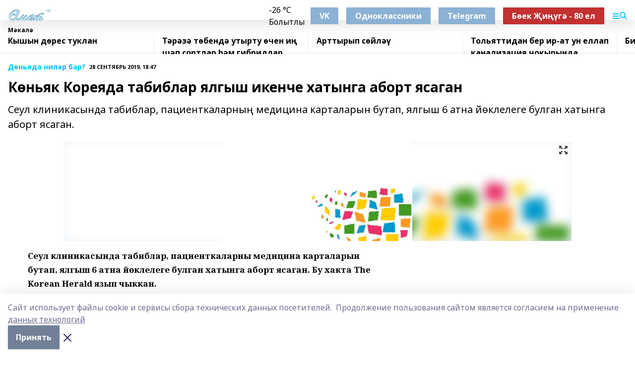

--- FILE ---
content_type: text/html; charset=utf-8
request_url: https://omet-rb.com/articles/d-nyada-nil-r-bar/2019-09-28/k-nyak-koreyada-tabiblar-yalgysh-ikenche-hatynga-abort-yasagan-388460
body_size: 25647
content:
<!doctype html>
<html data-n-head-ssr lang="ru" data-n-head="%7B%22lang%22:%7B%22ssr%22:%22ru%22%7D%7D">
  <head >
    <title>Көньяк Кореяда табиблар ялгыш икенче хатынга аборт ясаган</title><meta data-n-head="ssr" data-hid="google" name="google" content="notranslate"><meta data-n-head="ssr" data-hid="charset" charset="utf-8"><meta data-n-head="ssr" name="viewport" content="width=1300"><meta data-n-head="ssr" data-hid="og:url" property="og:url" content="https://omet-rb.com/articles/d-nyada-nil-r-bar/2019-09-28/k-nyak-koreyada-tabiblar-yalgysh-ikenche-hatynga-abort-yasagan-388460"><meta data-n-head="ssr" data-hid="og:type" property="og:type" content="article"><meta data-n-head="ssr" name="yandex-verification" content="40d80b2458b3d6a1"><meta data-n-head="ssr" name="zen-verification" content="nvlz8MaARdzvClfV7hyeq89d7icOaI9cVIXtRvHlZylnlqA4khjGOEzHtGwXbxwn"><meta data-n-head="ssr" name="google-site-verification" content="IUclkrdxsVbI-RxYq-NRewLRbbh-bQVwZnPr9U5kgFk"><meta data-n-head="ssr" data-hid="og:title" property="og:title" content="Көньяк Кореяда табиблар ялгыш икенче хатынга аборт ясаган"><meta data-n-head="ssr" data-hid="og:description" property="og:description" content="Сеул клиникасында табиблар, пациенткаларның медицина карталарын бутап, ялгыш 6 атна йөклелеге булган хатынга аборт ясаган."><meta data-n-head="ssr" data-hid="description" name="description" content="Сеул клиникасында табиблар, пациенткаларның медицина карталарын бутап, ялгыш 6 атна йөклелеге булган хатынга аборт ясаган."><meta data-n-head="ssr" data-hid="og:image" property="og:image" content="https://omet-rb.com/attachments/2c4692041980703517d84a60a6ed2af71bd043b6/store/crop/0/0/1024/537/1024/537/0/a14526b897e2919bf6bf8783ff7abf3e7d2ff611211fdc8b4c8a8d4fd9ff/placeholder.png"><link data-n-head="ssr" rel="icon" href="https://api.bashinform.ru/attachments/44f79b8616162910c4a5c286d1b9229dd6390595/store/b99242bf5653e1c3a654c3a088cdaa06ed62cdff8afda731d9ee2031ab27/Logo+Omet.PNG"><link data-n-head="ssr" rel="canonical" href="https://omet-rb.com/articles/d-nyada-nil-r-bar/2019-09-28/k-nyak-koreyada-tabiblar-yalgysh-ikenche-hatynga-abort-yasagan-388460"><link data-n-head="ssr" rel="preconnect" href="https://fonts.googleapis.com"><link data-n-head="ssr" rel="stylesheet" href="/fonts/noto-sans/index.css"><link data-n-head="ssr" rel="stylesheet" href="https://fonts.googleapis.com/css2?family=Noto+Serif:wght@400;700&amp;display=swap"><link data-n-head="ssr" rel="stylesheet" href="https://fonts.googleapis.com/css2?family=Inter:wght@400;600;700;900&amp;display=swap"><link data-n-head="ssr" rel="stylesheet" href="https://fonts.googleapis.com/css2?family=Montserrat:wght@400;700&amp;display=swap"><link data-n-head="ssr" rel="stylesheet" href="https://fonts.googleapis.com/css2?family=Pacifico&amp;display=swap"><style data-n-head="ssr">:root { --active-color: #00BFFF; }</style><script data-n-head="ssr" src="https://yastatic.net/pcode/adfox/loader.js" crossorigin="anonymous"></script><script data-n-head="ssr" src="https://vk.com/js/api/openapi.js" async></script><script data-n-head="ssr" src="https://widget.sparrow.ru/js/embed.js" async></script><script data-n-head="ssr" src="//web.webpushs.com/js/push/9e128cd90c2a23d0bcceb6bd840aafa9_1.js" async></script><script data-n-head="ssr" src="https://yandex.ru/ads/system/header-bidding.js" async></script><script data-n-head="ssr" src="https://ads.digitalcaramel.com/js/bashinform.ru.js" type="text/javascript"></script><script data-n-head="ssr">window.yaContextCb = window.yaContextCb || []</script><script data-n-head="ssr" src="https://yandex.ru/ads/system/context.js" async></script><script data-n-head="ssr" type="application/ld+json">{
            "@context": "https://schema.org",
            "@type": "NewsArticle",
            "mainEntityOfPage": {
              "@type": "WebPage",
              "@id": "https://omet-rb.com/articles/d-nyada-nil-r-bar/2019-09-28/k-nyak-koreyada-tabiblar-yalgysh-ikenche-hatynga-abort-yasagan-388460"
            },
            "headline" : "Көньяк Кореяда табиблар ялгыш икенче хатынга аборт ясаган",
            "image": [
              "https://omet-rb.com/attachments/2c4692041980703517d84a60a6ed2af71bd043b6/store/crop/0/0/1024/537/1024/537/0/a14526b897e2919bf6bf8783ff7abf3e7d2ff611211fdc8b4c8a8d4fd9ff/placeholder.png"
            ],
            "datePublished": "2019-09-28T18:47:46.000+05:00",
            "author": [],
            "publisher": {
              "@type": "Organization",
              "name": "Өмет",
              "logo": {
                "@type": "ImageObject",
                "url": "https://api.bashinform.ru/attachments/874b77958af15b923fce13e83cfcd64589dc0bf6/store/04ea070f06d7f06bdc9564beb8b09ff379f185e6bebab77bf28677610568/%D0%B1%D0%B5%D0%B7+%D1%84%D0%BE%D0%BD%D0%B0+%D0%BB%D0%BE%D0%B3%D0%BE%D1%82%D0%B8%D0%BF+%D0%BE%D0%BC%D0%B5%D1%82.png"
              }
            },
            "description": "Сеул клиникасында табиблар, пациенткаларның медицина карталарын бутап, ялгыш 6 атна йөклелеге булган хатынга аборт ясаган."
          }</script><link rel="preload" href="/_nuxt/274f3bb.js" as="script"><link rel="preload" href="/_nuxt/622ad3e.js" as="script"><link rel="preload" href="/_nuxt/ee7430d.js" as="script"><link rel="preload" href="/_nuxt/bbaf3f9.js" as="script"><link rel="preload" href="/_nuxt/b3945eb.js" as="script"><link rel="preload" href="/_nuxt/1f4701a.js" as="script"><link rel="preload" href="/_nuxt/bb7a823.js" as="script"><link rel="preload" href="/_nuxt/61cd1ad.js" as="script"><link rel="preload" href="/_nuxt/3795d03.js" as="script"><link rel="preload" href="/_nuxt/9842943.js" as="script"><style data-vue-ssr-id="02097838:0 0211d3d2:0 7e56e4e3:0 78c231fa:0 2b202313:0 3ba5510c:0 7deb7420:0 7501b878:0 67a80222:0 01f9c408:0 f11faff8:0 01b9542b:0 74a8f3db:0 fd82e6f0:0 69552a97:0 2bc4b7f8:0 77d4baa4:0 6f94af7f:0 0a7c8cf7:0 67baf181:0 a473ccf0:0 3eb3f9ae:0 0684d134:0 7eba589d:0 44e53ad8:0 d15e8f64:0">.fade-enter,.fade-leave-to{opacity:0}.fade-enter-active,.fade-leave-active{transition:opacity .2s ease}.fade-up-enter-active,.fade-up-leave-active{transition:all .35s}.fade-up-enter,.fade-up-leave-to{opacity:0;transform:translateY(-20px)}.rubric-date{display:flex;align-items:flex-end;margin-bottom:1rem}.cm-rubric{font-weight:700;font-size:14px;margin-right:.5rem;color:var(--active-color)}.cm-date{font-size:11px;text-transform:uppercase;font-weight:700}.cm-story{font-weight:700;font-size:14px;margin-left:.5rem;margin-right:.5rem;color:var(--active-color)}.serif-text{font-family:Noto Serif,serif;line-height:1.65;font-size:17px}.bg-img{background-size:cover;background-position:50%;height:0;position:relative;background-color:#e2e2e2;padding-bottom:56%;>img{position:absolute;left:0;top:0;width:100%;height:100%;-o-object-fit:cover;object-fit:cover;-o-object-position:center;object-position:center}}.btn{--text-opacity:1;color:#fff;color:rgba(255,255,255,var(--text-opacity));text-align:center;padding-top:1.5rem;padding-bottom:1.5rem;font-weight:700;cursor:pointer;margin-top:2rem;border-radius:8px;font-size:20px;background:var(--active-color)}.checkbox{border-radius:.5rem;border-width:1px;margin-right:1.25rem;cursor:pointer;border-color:#e9e9eb;width:32px;height:32px}.checkbox.__active{background:var(--active-color) 50% no-repeat url([data-uri]);border-color:var(--active-color)}.h1{margin-top:1rem;margin-bottom:1.5rem;font-weight:700;line-height:1.07;font-size:32px}.all-matters{text-align:center;cursor:pointer;padding-top:1.5rem;padding-bottom:1.5rem;font-weight:700;margin-bottom:2rem;border-radius:8px;background:#f5f5f5;font-size:20px}.all-matters.__small{padding-top:.75rem;padding-bottom:.75rem;margin-top:1.5rem;font-size:14px;border-radius:4px}[data-desktop]{.rubric-date{margin-bottom:1.25rem}.h1{font-size:46px;margin-top:1.5rem;margin-bottom:1.5rem}section.cols{display:grid;margin-left:58px;grid-gap:16px;grid-template-columns:816px 42px 300px}section.list-cols{display:grid;grid-gap:40px;grid-template-columns:1fr 300px}.matter-grid{display:flex;flex-wrap:wrap;margin-right:-16px}.top-sticky{position:-webkit-sticky;position:sticky;top:48px}.top-sticky.local{top:56px}.top-sticky.ig{top:86px}.top-sticky-matter{position:-webkit-sticky;position:sticky;z-index:1;top:102px}.top-sticky-matter.local{top:110px}.top-sticky-matter.ig{top:140px}}.search-form{display:flex;border-bottom-width:1px;--border-opacity:1;border-color:#fff;border-color:rgba(255,255,255,var(--border-opacity));padding-bottom:.75rem;justify-content:space-between;align-items:center;--text-opacity:1;color:#fff;color:rgba(255,255,255,var(--text-opacity));.reset{cursor:pointer;opacity:.5;display:block}input{background-color:transparent;border-style:none;--text-opacity:1;color:#fff;color:rgba(255,255,255,var(--text-opacity));outline:2px solid transparent;outline-offset:2px;width:66.666667%;font-size:20px}input::-moz-placeholder{color:hsla(0,0%,100%,.18824)}input:-ms-input-placeholder{color:hsla(0,0%,100%,.18824)}input::placeholder{color:hsla(0,0%,100%,.18824)}}[data-desktop] .search-form{width:820px;button{border-radius:.25rem;font-weight:700;padding:.5rem 1.5rem;cursor:pointer;--text-opacity:1;color:#fff;color:rgba(255,255,255,var(--text-opacity));font-size:22px;background:var(--active-color)}input{font-size:28px}.reset{margin-right:2rem;margin-left:auto}}html.locked{overflow:hidden}html{body{letter-spacing:-.03em;font-family:Noto Sans,sans-serif;line-height:1.19;font-size:14px}ol,ul{margin-left:2rem;margin-bottom:1rem;li{margin-bottom:.5rem}}ol{list-style-type:decimal}ul{list-style-type:disc}a{cursor:pointer;color:inherit}iframe,img,object,video{max-width:100%}}.container{padding-left:16px;padding-right:16px}[data-desktop]{min-width:1250px;.container{margin-left:auto;margin-right:auto;padding-left:0;padding-right:0;width:1250px}}
/*! normalize.css v8.0.1 | MIT License | github.com/necolas/normalize.css */html{line-height:1.15;-webkit-text-size-adjust:100%}body{margin:0}main{display:block}h1{font-size:2em;margin:.67em 0}hr{box-sizing:content-box;height:0;overflow:visible}pre{font-family:monospace,monospace;font-size:1em}a{background-color:transparent}abbr[title]{border-bottom:none;text-decoration:underline;-webkit-text-decoration:underline dotted;text-decoration:underline dotted}b,strong{font-weight:bolder}code,kbd,samp{font-family:monospace,monospace;font-size:1em}small{font-size:80%}sub,sup{font-size:75%;line-height:0;position:relative;vertical-align:baseline}sub{bottom:-.25em}sup{top:-.5em}img{border-style:none}button,input,optgroup,select,textarea{font-family:inherit;font-size:100%;line-height:1.15;margin:0}button,input{overflow:visible}button,select{text-transform:none}[type=button],[type=reset],[type=submit],button{-webkit-appearance:button}[type=button]::-moz-focus-inner,[type=reset]::-moz-focus-inner,[type=submit]::-moz-focus-inner,button::-moz-focus-inner{border-style:none;padding:0}[type=button]:-moz-focusring,[type=reset]:-moz-focusring,[type=submit]:-moz-focusring,button:-moz-focusring{outline:1px dotted ButtonText}fieldset{padding:.35em .75em .625em}legend{box-sizing:border-box;color:inherit;display:table;max-width:100%;padding:0;white-space:normal}progress{vertical-align:baseline}textarea{overflow:auto}[type=checkbox],[type=radio]{box-sizing:border-box;padding:0}[type=number]::-webkit-inner-spin-button,[type=number]::-webkit-outer-spin-button{height:auto}[type=search]{-webkit-appearance:textfield;outline-offset:-2px}[type=search]::-webkit-search-decoration{-webkit-appearance:none}::-webkit-file-upload-button{-webkit-appearance:button;font:inherit}details{display:block}summary{display:list-item}[hidden],template{display:none}blockquote,dd,dl,figure,h1,h2,h3,h4,h5,h6,hr,p,pre{margin:0}button{background-color:transparent;background-image:none}button:focus{outline:1px dotted;outline:5px auto -webkit-focus-ring-color}fieldset,ol,ul{margin:0;padding:0}ol,ul{list-style:none}html{font-family:Noto Sans,sans-serif;line-height:1.5}*,:after,:before{box-sizing:border-box;border:0 solid #e2e8f0}hr{border-top-width:1px}img{border-style:solid}textarea{resize:vertical}input::-moz-placeholder,textarea::-moz-placeholder{color:#a0aec0}input:-ms-input-placeholder,textarea:-ms-input-placeholder{color:#a0aec0}input::placeholder,textarea::placeholder{color:#a0aec0}[role=button],button{cursor:pointer}table{border-collapse:collapse}h1,h2,h3,h4,h5,h6{font-size:inherit;font-weight:inherit}a{color:inherit;text-decoration:inherit}button,input,optgroup,select,textarea{padding:0;line-height:inherit;color:inherit}code,kbd,pre,samp{font-family:Menlo,Monaco,Consolas,"Liberation Mono","Courier New",monospace}audio,canvas,embed,iframe,img,object,svg,video{display:block;vertical-align:middle}img,video{max-width:100%;height:auto}.appearance-none{-webkit-appearance:none;-moz-appearance:none;appearance:none}.bg-transparent{background-color:transparent}.bg-black{--bg-opacity:1;background-color:#000;background-color:rgba(0,0,0,var(--bg-opacity))}.bg-white{--bg-opacity:1;background-color:#fff;background-color:rgba(255,255,255,var(--bg-opacity))}.bg-gray-200{--bg-opacity:1;background-color:#edf2f7;background-color:rgba(237,242,247,var(--bg-opacity))}.bg-center{background-position:50%}.bg-top{background-position:top}.bg-no-repeat{background-repeat:no-repeat}.bg-cover{background-size:cover}.bg-contain{background-size:contain}.border-collapse{border-collapse:collapse}.border-black{--border-opacity:1;border-color:#000;border-color:rgba(0,0,0,var(--border-opacity))}.border-blue-400{--border-opacity:1;border-color:#63b3ed;border-color:rgba(99,179,237,var(--border-opacity))}.rounded{border-radius:.25rem}.rounded-lg{border-radius:.5rem}.rounded-full{border-radius:9999px}.border-none{border-style:none}.border-2{border-width:2px}.border-4{border-width:4px}.border{border-width:1px}.border-t-0{border-top-width:0}.border-t{border-top-width:1px}.border-b{border-bottom-width:1px}.cursor-pointer{cursor:pointer}.block{display:block}.inline-block{display:inline-block}.flex{display:flex}.table{display:table}.grid{display:grid}.hidden{display:none}.flex-col{flex-direction:column}.flex-wrap{flex-wrap:wrap}.flex-no-wrap{flex-wrap:nowrap}.items-center{align-items:center}.justify-center{justify-content:center}.justify-between{justify-content:space-between}.flex-grow-0{flex-grow:0}.flex-shrink-0{flex-shrink:0}.order-first{order:-9999}.order-last{order:9999}.font-sans{font-family:Noto Sans,sans-serif}.font-serif{font-family:Noto Serif,serif}.font-medium{font-weight:500}.font-semibold{font-weight:600}.font-bold{font-weight:700}.h-3{height:.75rem}.h-6{height:1.5rem}.h-12{height:3rem}.h-auto{height:auto}.h-full{height:100%}.text-xs{font-size:11px}.text-sm{font-size:12px}.text-base{font-size:14px}.text-lg{font-size:16px}.text-xl{font-size:18px}.text-2xl{font-size:21px}.text-3xl{font-size:30px}.text-4xl{font-size:46px}.leading-6{line-height:1.5rem}.leading-none{line-height:1}.leading-tight{line-height:1.07}.leading-snug{line-height:1.125}.m-0{margin:0}.my-0{margin-top:0;margin-bottom:0}.mx-0{margin-left:0;margin-right:0}.mx-1{margin-left:.25rem;margin-right:.25rem}.mx-2{margin-left:.5rem;margin-right:.5rem}.my-4{margin-top:1rem;margin-bottom:1rem}.mx-4{margin-left:1rem;margin-right:1rem}.my-5{margin-top:1.25rem;margin-bottom:1.25rem}.mx-5{margin-left:1.25rem;margin-right:1.25rem}.my-6{margin-top:1.5rem;margin-bottom:1.5rem}.my-8{margin-top:2rem;margin-bottom:2rem}.mx-auto{margin-left:auto;margin-right:auto}.-mx-3{margin-left:-.75rem;margin-right:-.75rem}.-my-4{margin-top:-1rem;margin-bottom:-1rem}.mt-0{margin-top:0}.mr-0{margin-right:0}.mb-0{margin-bottom:0}.ml-0{margin-left:0}.mt-1{margin-top:.25rem}.mr-1{margin-right:.25rem}.mb-1{margin-bottom:.25rem}.ml-1{margin-left:.25rem}.mt-2{margin-top:.5rem}.mr-2{margin-right:.5rem}.mb-2{margin-bottom:.5rem}.ml-2{margin-left:.5rem}.mt-3{margin-top:.75rem}.mr-3{margin-right:.75rem}.mb-3{margin-bottom:.75rem}.mt-4{margin-top:1rem}.mr-4{margin-right:1rem}.mb-4{margin-bottom:1rem}.ml-4{margin-left:1rem}.mt-5{margin-top:1.25rem}.mr-5{margin-right:1.25rem}.mb-5{margin-bottom:1.25rem}.mt-6{margin-top:1.5rem}.mr-6{margin-right:1.5rem}.mb-6{margin-bottom:1.5rem}.mt-8{margin-top:2rem}.mr-8{margin-right:2rem}.mb-8{margin-bottom:2rem}.ml-8{margin-left:2rem}.mt-10{margin-top:2.5rem}.ml-10{margin-left:2.5rem}.mt-12{margin-top:3rem}.mb-12{margin-bottom:3rem}.mt-16{margin-top:4rem}.mb-16{margin-bottom:4rem}.mr-20{margin-right:5rem}.mr-auto{margin-right:auto}.ml-auto{margin-left:auto}.mt-px{margin-top:1px}.-mt-2{margin-top:-.5rem}.max-w-none{max-width:none}.max-w-full{max-width:100%}.object-contain{-o-object-fit:contain;object-fit:contain}.object-cover{-o-object-fit:cover;object-fit:cover}.object-center{-o-object-position:center;object-position:center}.opacity-0{opacity:0}.opacity-50{opacity:.5}.outline-none{outline:2px solid transparent;outline-offset:2px}.overflow-auto{overflow:auto}.overflow-hidden{overflow:hidden}.overflow-visible{overflow:visible}.p-0{padding:0}.p-2{padding:.5rem}.p-3{padding:.75rem}.p-4{padding:1rem}.p-8{padding:2rem}.px-0{padding-left:0;padding-right:0}.py-1{padding-top:.25rem;padding-bottom:.25rem}.px-1{padding-left:.25rem;padding-right:.25rem}.py-2{padding-top:.5rem;padding-bottom:.5rem}.px-2{padding-left:.5rem;padding-right:.5rem}.py-3{padding-top:.75rem;padding-bottom:.75rem}.px-3{padding-left:.75rem;padding-right:.75rem}.py-4{padding-top:1rem;padding-bottom:1rem}.px-4{padding-left:1rem;padding-right:1rem}.px-5{padding-left:1.25rem;padding-right:1.25rem}.px-6{padding-left:1.5rem;padding-right:1.5rem}.py-8{padding-top:2rem;padding-bottom:2rem}.py-10{padding-top:2.5rem;padding-bottom:2.5rem}.pt-0{padding-top:0}.pr-0{padding-right:0}.pb-0{padding-bottom:0}.pt-1{padding-top:.25rem}.pt-2{padding-top:.5rem}.pb-2{padding-bottom:.5rem}.pl-2{padding-left:.5rem}.pt-3{padding-top:.75rem}.pb-3{padding-bottom:.75rem}.pt-4{padding-top:1rem}.pr-4{padding-right:1rem}.pb-4{padding-bottom:1rem}.pl-4{padding-left:1rem}.pt-5{padding-top:1.25rem}.pr-5{padding-right:1.25rem}.pb-5{padding-bottom:1.25rem}.pl-5{padding-left:1.25rem}.pt-6{padding-top:1.5rem}.pb-6{padding-bottom:1.5rem}.pl-6{padding-left:1.5rem}.pt-8{padding-top:2rem}.pb-8{padding-bottom:2rem}.pr-10{padding-right:2.5rem}.pb-12{padding-bottom:3rem}.pl-12{padding-left:3rem}.pb-16{padding-bottom:4rem}.pointer-events-none{pointer-events:none}.fixed{position:fixed}.absolute{position:absolute}.relative{position:relative}.sticky{position:-webkit-sticky;position:sticky}.top-0{top:0}.right-0{right:0}.bottom-0{bottom:0}.left-0{left:0}.left-auto{left:auto}.shadow{box-shadow:0 1px 3px 0 rgba(0,0,0,.1),0 1px 2px 0 rgba(0,0,0,.06)}.shadow-none{box-shadow:none}.text-center{text-align:center}.text-right{text-align:right}.text-transparent{color:transparent}.text-black{--text-opacity:1;color:#000;color:rgba(0,0,0,var(--text-opacity))}.text-white{--text-opacity:1;color:#fff;color:rgba(255,255,255,var(--text-opacity))}.text-gray-600{--text-opacity:1;color:#718096;color:rgba(113,128,150,var(--text-opacity))}.text-gray-700{--text-opacity:1;color:#4a5568;color:rgba(74,85,104,var(--text-opacity))}.uppercase{text-transform:uppercase}.underline{text-decoration:underline}.tracking-tight{letter-spacing:-.05em}.select-none{-webkit-user-select:none;-moz-user-select:none;-ms-user-select:none;user-select:none}.select-all{-webkit-user-select:all;-moz-user-select:all;-ms-user-select:all;user-select:all}.visible{visibility:visible}.invisible{visibility:hidden}.whitespace-no-wrap{white-space:nowrap}.w-3{width:.75rem}.w-auto{width:auto}.w-1\/3{width:33.333333%}.w-full{width:100%}.z-20{z-index:20}.z-50{z-index:50}.gap-1{grid-gap:.25rem;gap:.25rem}.gap-2{grid-gap:.5rem;gap:.5rem}.gap-3{grid-gap:.75rem;gap:.75rem}.gap-4{grid-gap:1rem;gap:1rem}.gap-5{grid-gap:1.25rem;gap:1.25rem}.gap-6{grid-gap:1.5rem;gap:1.5rem}.gap-8{grid-gap:2rem;gap:2rem}.gap-10{grid-gap:2.5rem;gap:2.5rem}.grid-cols-1{grid-template-columns:repeat(1,minmax(0,1fr))}.grid-cols-2{grid-template-columns:repeat(2,minmax(0,1fr))}.grid-cols-3{grid-template-columns:repeat(3,minmax(0,1fr))}.grid-cols-4{grid-template-columns:repeat(4,minmax(0,1fr))}.grid-cols-5{grid-template-columns:repeat(5,minmax(0,1fr))}.transform{--transform-translate-x:0;--transform-translate-y:0;--transform-rotate:0;--transform-skew-x:0;--transform-skew-y:0;--transform-scale-x:1;--transform-scale-y:1;transform:translateX(var(--transform-translate-x)) translateY(var(--transform-translate-y)) rotate(var(--transform-rotate)) skewX(var(--transform-skew-x)) skewY(var(--transform-skew-y)) scaleX(var(--transform-scale-x)) scaleY(var(--transform-scale-y))}.transition-all{transition-property:all}.transition{transition-property:background-color,border-color,color,fill,stroke,opacity,box-shadow,transform}@-webkit-keyframes spin{to{transform:rotate(1turn)}}@keyframes spin{to{transform:rotate(1turn)}}@-webkit-keyframes ping{75%,to{transform:scale(2);opacity:0}}@keyframes ping{75%,to{transform:scale(2);opacity:0}}@-webkit-keyframes pulse{50%{opacity:.5}}@keyframes pulse{50%{opacity:.5}}@-webkit-keyframes bounce{0%,to{transform:translateY(-25%);-webkit-animation-timing-function:cubic-bezier(.8,0,1,1);animation-timing-function:cubic-bezier(.8,0,1,1)}50%{transform:none;-webkit-animation-timing-function:cubic-bezier(0,0,.2,1);animation-timing-function:cubic-bezier(0,0,.2,1)}}@keyframes bounce{0%,to{transform:translateY(-25%);-webkit-animation-timing-function:cubic-bezier(.8,0,1,1);animation-timing-function:cubic-bezier(.8,0,1,1)}50%{transform:none;-webkit-animation-timing-function:cubic-bezier(0,0,.2,1);animation-timing-function:cubic-bezier(0,0,.2,1)}}
.nuxt-progress{position:fixed;top:0;left:0;right:0;height:2px;width:0;opacity:1;transition:width .1s,opacity .4s;background-color:var(--active-color);z-index:999999}.nuxt-progress.nuxt-progress-notransition{transition:none}.nuxt-progress-failed{background-color:red}
.page_1iNBq{position:relative;min-height:65vh}[data-desktop]{.topBanner_Im5IM{margin-left:auto;margin-right:auto;width:1256px}}
.bnr_2VvRX{margin-left:auto;margin-right:auto;width:300px}.bnr_2VvRX:not(:empty){margin-bottom:1rem}.bnrContainer_1ho9N.mb-0 .bnr_2VvRX{margin-bottom:0}[data-desktop]{.bnr_2VvRX{width:auto;margin-left:0;margin-right:0}}
.topline-container[data-v-7682f57c]{position:-webkit-sticky;position:sticky;top:0;z-index:10}.bottom-menu[data-v-7682f57c]{--bg-opacity:1;background-color:#fff;background-color:rgba(255,255,255,var(--bg-opacity));height:45px;box-shadow:0 15px 20px rgba(0,0,0,.08)}.bottom-menu.__dark[data-v-7682f57c]{--bg-opacity:1;background-color:#000;background-color:rgba(0,0,0,var(--bg-opacity));.bottom-menu-link{--text-opacity:1;color:#fff;color:rgba(255,255,255,var(--text-opacity))}.bottom-menu-link:hover{color:var(--active-color)}}.bottom-menu-links[data-v-7682f57c]{display:flex;overflow:auto;grid-gap:1rem;gap:1rem;padding-top:1rem;padding-bottom:1rem;scrollbar-width:none}.bottom-menu-links[data-v-7682f57c]::-webkit-scrollbar{display:none}.bottom-menu-link[data-v-7682f57c]{white-space:nowrap;font-weight:700}.bottom-menu-link[data-v-7682f57c]:hover{color:var(--active-color)}
.topline_KUXuM{--bg-opacity:1;background-color:#fff;background-color:rgba(255,255,255,var(--bg-opacity));padding-top:.5rem;padding-bottom:.5rem;position:relative;box-shadow:0 15px 20px rgba(0,0,0,.08);height:40px;z-index:1}.topline_KUXuM.__dark_3HDH5{--bg-opacity:1;background-color:#000;background-color:rgba(0,0,0,var(--bg-opacity))}[data-desktop]{.topline_KUXuM{height:50px}}
.container_3LUUG{display:flex;align-items:center;justify-content:space-between}.container_3LUUG.__dark_AMgBk{.logo_1geVj{--text-opacity:1;color:#fff;color:rgba(255,255,255,var(--text-opacity))}.menu-trigger_2_P72{--bg-opacity:1;background-color:#fff;background-color:rgba(255,255,255,var(--bg-opacity))}.lang_107ai,.topline-item_1BCyx{--text-opacity:1;color:#fff;color:rgba(255,255,255,var(--text-opacity))}.lang_107ai{background-image:url([data-uri])}}.lang_107ai{margin-left:auto;margin-right:1.25rem;padding-right:1rem;padding-left:.5rem;cursor:pointer;display:flex;align-items:center;font-weight:700;-webkit-appearance:none;-moz-appearance:none;appearance:none;outline:2px solid transparent;outline-offset:2px;text-transform:uppercase;background:no-repeat url([data-uri]) calc(100% - 3px) 50%}.logo-img_9ttWw{max-height:30px}.logo-text_Gwlnp{white-space:nowrap;font-family:Pacifico,serif;font-size:24px;line-height:.9;color:var(--active-color)}.menu-trigger_2_P72{cursor:pointer;width:30px;height:24px;background:var(--active-color);-webkit-mask:no-repeat url(/_nuxt/img/menu.cffb7c4.svg) center;mask:no-repeat url(/_nuxt/img/menu.cffb7c4.svg) center}.menu-trigger_2_P72.__cross_3NUSb{-webkit-mask-image:url([data-uri]);mask-image:url([data-uri])}.topline-item_1BCyx{font-weight:700;line-height:1;margin-right:16px}.topline-item_1BCyx,.topline-item_1BCyx.blue_1SDgs,.topline-item_1BCyx.red_1EmKm{--text-opacity:1;color:#fff;color:rgba(255,255,255,var(--text-opacity))}.topline-item_1BCyx.blue_1SDgs,.topline-item_1BCyx.red_1EmKm{padding:9px 18px;background:#8bb1d4}.topline-item_1BCyx.red_1EmKm{background:#c23030}.topline-item_1BCyx.default_3xuLv{font-size:12px;color:var(--active-color);max-width:100px}[data-desktop]{.logo-img_9ttWw{max-height:40px}.logo-text_Gwlnp{position:relative;top:-3px;font-size:36px}.slogan-desktop_2LraR{font-size:11px;margin-left:2.5rem;font-weight:700;text-transform:uppercase;color:#5e6a70}.lang_107ai{margin-left:0}}
.weather[data-v-f75b9a02]{display:flex;align-items:center;.icon{border-radius:9999px;margin-right:.5rem;background:var(--active-color) no-repeat 50%/11px;width:18px;height:18px}.clear{background-image:url(/_nuxt/img/clear.504a39c.svg)}.clouds{background-image:url(/_nuxt/img/clouds.35bb1b1.svg)}.few_clouds{background-image:url(/_nuxt/img/few_clouds.849e8ce.svg)}.rain{background-image:url(/_nuxt/img/rain.fa221cc.svg)}.snow{background-image:url(/_nuxt/img/snow.3971728.svg)}.thunderstorm_w_rain{background-image:url(/_nuxt/img/thunderstorm_w_rain.f4f5bf2.svg)}.thunderstorm{background-image:url(/_nuxt/img/thunderstorm.bbf00c1.svg)}.text{font-size:12px;font-weight:700;line-height:1;color:rgba(0,0,0,.9)}}.__dark.weather .text[data-v-f75b9a02]{--text-opacity:1;color:#fff;color:rgba(255,255,255,var(--text-opacity))}
.block_35WEi{position:-webkit-sticky;position:sticky;left:0;width:100%;padding-top:.75rem;padding-bottom:.75rem;--bg-opacity:1;background-color:#fff;background-color:rgba(255,255,255,var(--bg-opacity));--text-opacity:1;color:#000;color:rgba(0,0,0,var(--text-opacity));height:68px;z-index:8;border-bottom:1px solid rgba(0,0,0,.08235)}.block_35WEi.invisible_3bwn4{visibility:hidden}.block_35WEi.local_2u9p8,.block_35WEi.local_ext_2mSQw{top:40px}.block_35WEi.local_2u9p8.has_bottom_items_u0rcZ,.block_35WEi.local_ext_2mSQw.has_bottom_items_u0rcZ{top:85px}.block_35WEi.ig_3ld7e{top:50px}.block_35WEi.ig_3ld7e.has_bottom_items_u0rcZ{top:95px}.block_35WEi.bi_3BhQ1,.block_35WEi.bi_ext_1Yp6j{top:49px}.block_35WEi.bi_3BhQ1.has_bottom_items_u0rcZ,.block_35WEi.bi_ext_1Yp6j.has_bottom_items_u0rcZ{top:94px}.block_35WEi.red_wPGsU{background:#fdf3f3;.blockTitle_1BF2P{color:#d65a47}}.block_35WEi.blue_2AJX7{background:#e6ecf2;.blockTitle_1BF2P{color:#8bb1d4}}.block_35WEi{.loading_1RKbb{height:1.5rem;margin:0 auto}}.blockTitle_1BF2P{font-weight:700;font-size:12px;margin-bottom:.25rem;display:inline-block;overflow:hidden;max-height:1.2em;display:-webkit-box;-webkit-line-clamp:1;-webkit-box-orient:vertical;text-overflow:ellipsis}.items_2XU71{display:flex;overflow:auto;margin-left:-16px;margin-right:-16px;padding-left:16px;padding-right:16px}.items_2XU71::-webkit-scrollbar{display:none}.item_KFfAv{flex-shrink:0;flex-grow:0;padding-right:1rem;margin-right:1rem;font-weight:700;overflow:hidden;width:295px;max-height:2.4em;border-right:1px solid rgba(0,0,0,.08235);display:-webkit-box;-webkit-line-clamp:2;-webkit-box-orient:vertical;text-overflow:ellipsis}.item_KFfAv:hover{opacity:.75}[data-desktop]{.block_35WEi{height:54px}.block_35WEi.local_2u9p8,.block_35WEi.local_ext_2mSQw{top:50px}.block_35WEi.local_2u9p8.has_bottom_items_u0rcZ,.block_35WEi.local_ext_2mSQw.has_bottom_items_u0rcZ{top:95px}.block_35WEi.ig_3ld7e{top:80px}.block_35WEi.ig_3ld7e.has_bottom_items_u0rcZ{top:125px}.block_35WEi.bi_3BhQ1,.block_35WEi.bi_ext_1Yp6j{top:42px}.block_35WEi.bi_3BhQ1.has_bottom_items_u0rcZ,.block_35WEi.bi_ext_1Yp6j.has_bottom_items_u0rcZ{top:87px}.block_35WEi.image_3yONs{.prev_1cQoq{background-image:url([data-uri])}.next_827zB{background-image:url([data-uri])}}.wrapper_TrcU4{display:grid;grid-template-columns:240px calc(100% - 320px)}.next_827zB,.prev_1cQoq{position:absolute;cursor:pointer;width:24px;height:24px;top:4px;left:210px;background:url([data-uri])}.next_827zB{left:auto;right:15px;background:url([data-uri])}.blockTitle_1BF2P{font-size:18px;padding-right:2.5rem;margin-right:0;max-height:2.4em;-webkit-line-clamp:2}.items_2XU71{margin-left:0;padding-left:0;-ms-scroll-snap-type:x mandatory;scroll-snap-type:x mandatory;scroll-behavior:smooth;scrollbar-width:none}.item_KFfAv,.items_2XU71{margin-right:0;padding-right:0}.item_KFfAv{padding-left:1.25rem;scroll-snap-align:start;width:310px;border-left:1px solid rgba(0,0,0,.08235);border-right:none}}
@-webkit-keyframes rotate-data-v-8cdd8c10{0%{transform:rotate(0)}to{transform:rotate(1turn)}}@keyframes rotate-data-v-8cdd8c10{0%{transform:rotate(0)}to{transform:rotate(1turn)}}.component[data-v-8cdd8c10]{height:3rem;margin-top:1.5rem;margin-bottom:1.5rem;display:flex;justify-content:center;align-items:center;span{height:100%;width:4rem;background:no-repeat url(/_nuxt/img/loading.dd38236.svg) 50%/contain;-webkit-animation:rotate-data-v-8cdd8c10 .8s infinite;animation:rotate-data-v-8cdd8c10 .8s infinite}}
.promo_ZrQsB{text-align:center;display:block;--text-opacity:1;color:#fff;color:rgba(255,255,255,var(--text-opacity));font-weight:500;font-size:16px;line-height:1;position:relative;z-index:1;background:#d65a47;padding:6px 20px}[data-desktop]{.promo_ZrQsB{margin-left:auto;margin-right:auto;font-size:18px;padding:12px 40px}}
.feedTriggerMobile_1uP3h{text-align:center;width:100%;left:0;bottom:0;padding:1rem;color:#000;color:rgba(0,0,0,var(--text-opacity));background:#e7e7e7;filter:drop-shadow(0 -10px 30px rgba(0,0,0,.4))}.feedTriggerMobile_1uP3h,[data-desktop] .feedTriggerDesktop_eR1zC{position:fixed;font-weight:700;--text-opacity:1;z-index:8}[data-desktop] .feedTriggerDesktop_eR1zC{color:#fff;color:rgba(255,255,255,var(--text-opacity));cursor:pointer;padding:1rem 1rem 1rem 1.5rem;display:flex;align-items:center;justify-content:space-between;width:auto;font-size:28px;right:20px;bottom:20px;line-height:.85;background:var(--active-color);.new_36fkO{--bg-opacity:1;background-color:#fff;background-color:rgba(255,255,255,var(--bg-opacity));font-size:18px;padding:.25rem .5rem;margin-left:1rem;color:var(--active-color)}}
.noindex_1PbKm{display:block}.rubricDate_XPC5P{display:flex;margin-bottom:1rem;align-items:center;flex-wrap:wrap;grid-row-gap:.5rem;row-gap:.5rem}[data-desktop]{.rubricDate_XPC5P{margin-left:58px}.noindex_1PbKm,.pollContainer_25rgc{margin-left:40px}.noindex_1PbKm{width:700px}}
.h1_fQcc_{margin-top:0;margin-bottom:1rem;font-size:28px}.bigLead_37UJd{margin-bottom:1.25rem;font-size:20px}[data-desktop]{.h1_fQcc_{margin-bottom:1.25rem;margin-top:0;font-size:40px}.bigLead_37UJd{font-size:21px;margin-bottom:2rem}.smallLead_3mYo6{font-size:21px;font-weight:500}.leadImg_n0Xok{display:grid;grid-gap:2rem;gap:2rem;margin-bottom:2rem;grid-template-columns:repeat(2,minmax(0,1fr));margin-left:40px;width:700px}}
.partner[data-v-73e20f19]{margin-top:1rem;margin-bottom:1rem;color:rgba(0,0,0,.31373)}
.blurImgContainer_3_532{position:relative;overflow:hidden;--bg-opacity:1;background-color:#edf2f7;background-color:rgba(237,242,247,var(--bg-opacity));background-position:50%;background-repeat:no-repeat;display:flex;align-items:center;justify-content:center;aspect-ratio:16/9;background-image:url(/img/loading.svg)}.blurImgBlur_2fI8T{background-position:50%;background-size:cover;filter:blur(10px)}.blurImgBlur_2fI8T,.blurImgImg_ZaMSE{position:absolute;left:0;top:0;width:100%;height:100%}.blurImgImg_ZaMSE{-o-object-fit:contain;object-fit:contain;-o-object-position:center;object-position:center}.play_hPlPQ{background-size:contain;background-position:50%;background-repeat:no-repeat;position:relative;z-index:1;width:18%;min-width:30px;max-width:80px;aspect-ratio:1/1;background-image:url([data-uri])}[data-desktop]{.play_hPlPQ{min-width:35px}}
.fs-icon[data-v-2dcb0dcc]{position:absolute;cursor:pointer;right:0;top:0;transition-property:background-color,border-color,color,fill,stroke,opacity,box-shadow,transform;transition-duration:.3s;width:25px;height:25px;background:url(/_nuxt/img/fs.32f317e.svg) 0 100% no-repeat}
.photoText_slx0c{padding-top:.25rem;font-family:Noto Serif,serif;font-size:13px;a{color:var(--active-color)}}.author_1ZcJr{color:rgba(0,0,0,.50196);span{margin-right:.25rem}}[data-desktop]{.photoText_slx0c{padding-top:.75rem;font-size:12px;line-height:1}.author_1ZcJr{font-size:11px}}.photoText_slx0c.textWhite_m9vxt{--text-opacity:1;color:#fff;color:rgba(255,255,255,var(--text-opacity));.author_1ZcJr{--text-opacity:1;color:#fff;color:rgba(255,255,255,var(--text-opacity))}}
.block_1h4f8{margin-bottom:1.5rem}[data-desktop] .block_1h4f8{margin-bottom:2rem}
.paragraph[data-v-7a4bd814]{a{color:var(--active-color)}p{margin-bottom:1.5rem}ol,ul{margin-left:2rem;margin-bottom:1rem;li{margin-bottom:.5rem}}ol{list-style-type:decimal}ul{list-style-type:disc}.question{font-weight:700;font-size:21px;line-height:1.43}.answer:before,.question:before{content:"— "}h2,h3,h4{font-weight:700;margin-bottom:1.5rem;line-height:1.07;font-family:Noto Sans,sans-serif}h2{font-size:30px}h3{font-size:21px}h4{font-size:18px}blockquote{padding-top:1rem;padding-bottom:1rem;margin-bottom:1rem;font-weight:700;font-family:Noto Sans,sans-serif;border-top:6px solid var(--active-color);border-bottom:6px solid var(--active-color);font-size:19px;line-height:1.15}.table-wrapper{overflow:auto}table{border-collapse:collapse;margin-top:1rem;margin-bottom:1rem;min-width:100%;td{padding:.75rem .5rem;border-width:1px}p{margin:0}}}
.readus_3o8ag{margin-bottom:1.5rem;font-weight:700;font-size:16px}.subscribeButton_2yILe{font-weight:700;--text-opacity:1;color:#fff;color:rgba(255,255,255,var(--text-opacity));text-align:center;letter-spacing:-.05em;background:var(--active-color);padding:0 8px 3px;border-radius:11px;font-size:15px;width:140px}.rTitle_ae5sX{margin-bottom:1rem;font-family:Noto Sans,sans-serif;font-weight:700;color:#202022;font-size:20px;font-style:normal;line-height:normal}.items_1vOtx{display:flex;flex-wrap:wrap;grid-gap:.75rem;gap:.75rem;max-width:360px}.items_1vOtx.regional_OHiaP{.socialIcon_1xwkP{width:calc(33% - 10px)}.socialIcon_1xwkP:first-child,.socialIcon_1xwkP:nth-child(2){width:calc(50% - 10px)}}.socialIcon_1xwkP{margin-bottom:.5rem;background-size:contain;background-repeat:no-repeat;flex-shrink:0;width:calc(50% - 10px);background-position:0;height:30px}.vkIcon_1J2rG{background-image:url(/_nuxt/img/vk.07bf3d5.svg)}.vkShortIcon_1XRTC{background-image:url(/_nuxt/img/vk-short.1e19426.svg)}.tgIcon_3Y6iI{background-image:url(/_nuxt/img/tg.bfb93b5.svg)}.zenIcon_1Vpt0{background-image:url(/_nuxt/img/zen.1c41c49.svg)}.okIcon_3Q4dv{background-image:url(/_nuxt/img/ok.de8d66c.svg)}.okShortIcon_12fSg{background-image:url(/_nuxt/img/ok-short.e0e3723.svg)}.maxIcon_3MreL{background-image:url(/_nuxt/img/max.da7c1ef.png)}[data-desktop]{.readus_3o8ag{margin-left:2.5rem}.items_1vOtx{flex-wrap:nowrap;max-width:none;align-items:center}.subscribeButton_2yILe{text-align:center;font-weight:700;width:auto;padding:4px 7px 7px;font-size:25px}.socialIcon_1xwkP{height:45px}.vkIcon_1J2rG{width:197px!important}.vkShortIcon_1XRTC{width:90px!important}.tgIcon_3Y6iI{width:160px!important}.zenIcon_1Vpt0{width:110px!important}.okIcon_3Q4dv{width:256px!important}.okShortIcon_12fSg{width:90px!important}.maxIcon_3MreL{width:110px!important}}
.socials_3qx1G{margin-bottom:1.5rem}.socials_3qx1G.__black a{--border-opacity:1;border-color:#000;border-color:rgba(0,0,0,var(--border-opacity))}.socials_3qx1G.__border-white_1pZ66 .items_JTU4t a{--border-opacity:1;border-color:#fff;border-color:rgba(255,255,255,var(--border-opacity))}.socials_3qx1G{a{display:block;background-position:50%;background-repeat:no-repeat;cursor:pointer;width:20%;border:.5px solid #e2e2e2;border-right-width:0;height:42px}a:last-child{border-right-width:1px}}.items_JTU4t{display:flex}.vk_3jS8H{background-image:url(/_nuxt/img/vk.a3fc87d.svg)}.ok_3Znis{background-image:url(/_nuxt/img/ok.480e53f.svg)}.wa_32a2a{background-image:url(/_nuxt/img/wa.f2f254d.svg)}.tg_1vndD{background-image:url([data-uri])}.print_3gkIT{background-image:url(/_nuxt/img/print.f5ef7f3.svg)}.max_sqBYC{background-image:url([data-uri])}[data-desktop]{.socials_3qx1G{margin-bottom:0;width:42px}.socials_3qx1G.__sticky{position:-webkit-sticky;position:sticky;top:102px}.socials_3qx1G.__sticky.local_3XMUZ{top:110px}.socials_3qx1G.__sticky.ig_zkzMn{top:140px}.socials_3qx1G{a{width:auto;border-width:1px;border-bottom-width:0}a:last-child{border-bottom-width:1px}}.items_JTU4t{display:block}}.socials_3qx1G.__dark_1QzU6{a{border-color:#373737}.vk_3jS8H{background-image:url(/_nuxt/img/vk-white.dc41d20.svg)}.ok_3Znis{background-image:url(/_nuxt/img/ok-white.c2036d3.svg)}.wa_32a2a{background-image:url(/_nuxt/img/wa-white.e567518.svg)}.tg_1vndD{background-image:url([data-uri])}.print_3gkIT{background-image:url(/_nuxt/img/print-white.f6fd3d9.svg)}.max_sqBYC{background-image:url([data-uri])}}
.blockTitle_2XRiy{margin-bottom:.75rem;font-weight:700;font-size:28px}.itemsContainer_3JjHp{overflow:auto;margin-right:-1rem}.items_Kf7PA{width:770px;display:flex;overflow:auto}.teaserItem_ZVyTH{padding:.75rem;background:#f2f2f4;width:240px;margin-right:16px;.img_3lUmb{margin-bottom:.5rem}.title_3KNuK{line-height:1.07;font-size:18px;font-weight:700}}.teaserItem_ZVyTH:hover .title_3KNuK{color:var(--active-color)}[data-desktop]{.blockTitle_2XRiy{font-size:30px}.itemsContainer_3JjHp{margin-right:0;overflow:visible}.items_Kf7PA{display:grid;grid-template-columns:repeat(3,minmax(0,1fr));grid-gap:1.5rem;gap:1.5rem;width:auto;overflow:visible}.teaserItem_ZVyTH{width:auto;margin-right:0;background-color:transparent;padding:0;.img_3lUmb{background:#8894a2 url(/_nuxt/img/pattern-mix.5c9ce73.svg) 100% 100% no-repeat;padding-right:40px}.title_3KNuK{font-size:21px}}}
.footer_2pohu{padding:2rem .75rem;margin-top:2rem;position:relative;background:#282828;color:#eceff1}[data-desktop]{.footer_2pohu{padding:2.5rem 0}}
.footerContainer_YJ8Ze{display:grid;grid-template-columns:repeat(1,minmax(0,1fr));grid-gap:20px;font-family:Inter,sans-serif;font-size:13px;line-height:1.38;a{--text-opacity:1;color:#fff;color:rgba(255,255,255,var(--text-opacity));opacity:.75}a:hover{opacity:.5}}.contacts_3N-fT{display:grid;grid-template-columns:repeat(1,minmax(0,1fr));grid-gap:.75rem;gap:.75rem}[data-desktop]{.footerContainer_YJ8Ze{grid-gap:2.5rem;gap:2.5rem;grid-template-columns:1fr 1fr 1fr 220px;padding-bottom:20px!important}.footerContainer_YJ8Ze.__2_3FM1O{grid-template-columns:1fr 220px}.footerContainer_YJ8Ze.__3_2yCD-{grid-template-columns:1fr 1fr 220px}.footerContainer_YJ8Ze.__4_33040{grid-template-columns:1fr 1fr 1fr 220px}}</style>
  </head>
  <body class="desktop " data-desktop="1" data-n-head="%7B%22class%22:%7B%22ssr%22:%22desktop%20%22%7D,%22data-desktop%22:%7B%22ssr%22:%221%22%7D%7D">
    <div data-server-rendered="true" id="__nuxt"><!----><div id="__layout"><div><!----> <div class="bg-white"><div class="bnrContainer_1ho9N mb-0 topBanner_Im5IM"><div title="banner_1" class="adfox-bnr bnr_2VvRX"></div></div> <!----> <div class="mb-0 bnrContainer_1ho9N"><div title="fullscreen" class="html-bnr bnr_2VvRX"></div></div> <!----></div> <div class="topline-container" data-v-7682f57c><div data-v-7682f57c><div class="topline_KUXuM"><div class="container container_3LUUG"><a href="/" class="nuxt-link-active"><img src="https://api.bashinform.ru/attachments/874b77958af15b923fce13e83cfcd64589dc0bf6/store/04ea070f06d7f06bdc9564beb8b09ff379f185e6bebab77bf28677610568/%D0%B1%D0%B5%D0%B7+%D1%84%D0%BE%D0%BD%D0%B0+%D0%BB%D0%BE%D0%B3%D0%BE%D1%82%D0%B8%D0%BF+%D0%BE%D0%BC%D0%B5%D1%82.png" class="logo-img_9ttWw"></a> <!----> <div class="weather ml-auto mr-3" data-v-f75b9a02><div class="icon clouds" data-v-f75b9a02></div> <div class="text" data-v-f75b9a02>-26 °С <br data-v-f75b9a02>Болытлы</div></div> <a href="https://vk.com/ometufa" target="_blank" class="topline-item_1BCyx blue_1SDgs">VK</a><a href="https://ok.ru/ometrb" target="_blank" class="topline-item_1BCyx blue_1SDgs">Одноклассники</a><a href="https://t.me/ometufa" target="_blank" class="topline-item_1BCyx blue_1SDgs">Telegram</a><a href="https://omet-rb.com/rubric/pobeda-80" target="_blank" class="topline-item_1BCyx red_1EmKm">Бөек Җиңүгә - 80 ел</a> <!----> <div class="menu-trigger_2_P72"></div></div></div></div> <!----></div> <div><div class="block_35WEi undefined local_ext_2mSQw"><div class="component loading_1RKbb" data-v-8cdd8c10><span data-v-8cdd8c10></span></div></div> <!----> <div class="page_1iNBq"><div><!----> <div class="feedTriggerDesktop_eR1zC"><span>Барлык яңалыклар</span> <!----></div></div> <div class="container mt-4"><div><div class="rubricDate_XPC5P"><a href="/articles/d-nyada-nil-r-bar" class="cm-rubric nuxt-link-active">Дөньяда ниләр бар?</a> <div class="cm-date mr-2">28 сентябрь 2019, 18:47</div> <!----> <!----></div> <section class="cols"><div><div class="mb-4"><!----> <h1 class="h1 h1_fQcc_">Көньяк Кореяда табиблар ялгыш икенче хатынга аборт ясаган</h1> <h2 class="bigLead_37UJd">Сеул клиникасында табиблар, пациенткаларның медицина карталарын бутап, ялгыш 6 атна йөклелеге булган хатынга аборт ясаган.</h2> <div data-v-73e20f19><!----> <!----></div> <!----> <div class="relative mx-auto" style="max-width:1024px;"><div><div class="blurImgContainer_3_532" style="filter:brightness(100%);min-height:200px;"><div class="blurImgBlur_2fI8T" style="background-image:url(https://omet-rb.com/attachments/265b7b59d6186b6f044bd25201eb223f0fb27987/store/crop/0/0/1024/537/1600/0/0/a14526b897e2919bf6bf8783ff7abf3e7d2ff611211fdc8b4c8a8d4fd9ff/placeholder.png);"></div> <img src="https://omet-rb.com/attachments/265b7b59d6186b6f044bd25201eb223f0fb27987/store/crop/0/0/1024/537/1600/0/0/a14526b897e2919bf6bf8783ff7abf3e7d2ff611211fdc8b4c8a8d4fd9ff/placeholder.png" class="blurImgImg_ZaMSE"> <!----></div> <div class="fs-icon" data-v-2dcb0dcc></div></div> <!----></div></div> <!----> <div><div class="block_1h4f8"><div class="paragraph serif-text" style="margin-left:40px;width:700px;" data-v-7a4bd814><b>Сеул клиникасында табиблар, пациенткаларның медицина карталарын бутап, ялгыш 6 атна йөклелеге булган хатынга аборт ясаган. Бу хакта </b><a href="http://www.koreaherald.com/view.php?ud=20190923000677" target="_blank"><b>The Korean Herald</b></a><b> язып чыккан. </b></div></div><div class="block_1h4f8"><div class="paragraph serif-text" style="margin-left:40px;width:700px;" data-v-7a4bd814><b></div></div><div class="block_1h4f8"><div class="paragraph serif-text" style="margin-left:40px;width:700px;" data-v-7a4bd814><br> </b></div></div><div class="block_1h4f8"><div class="paragraph serif-text" style="margin-left:40px;width:700px;" data-v-7a4bd814><b></div></div><div class="block_1h4f8"><div class="paragraph serif-text" style="margin-left:40px;width:700px;" data-v-7a4bd814><br> </b></div></div><div class="block_1h4f8"><div class="paragraph serif-text" style="margin-left:40px;width:700px;" data-v-7a4bd814>Басма язуынча, пациент ханым клиникага план буенча тикшеренүгә килгән. Табиб аның картасын игътибарлап карамаган да аны абортка килгән дип уйлаган. Шәфкать туташы аңа анестезия кадый да, процедураны ясый. Басма билгеләвенчә, табиб белән шәфкать туташы аны башка пациент белән бутаган.</div></div><div class="block_1h4f8"><div class="paragraph serif-text" style="margin-left:40px;width:700px;" data-v-7a4bd814></div></div><div class="block_1h4f8"><div class="paragraph serif-text" style="margin-left:40px;width:700px;" data-v-7a4bd814><br> Икенче көнне бу хатын, кан китү сәбәпле, янә клиникага мөрәҗәгать иткән. Бары тик шунда гына ул аның йөклелеген өзүләрен белгәннәр (ис-акыл китәрлек, килешәсезме? –<b>Авт.</b><b> </b>) Ханым полициягә мөрәҗәгать иткән. Табиб белән шәфкать туташына карата җинаять эше ачканнар, тиздән аны прокуратурага тапшырачаклар.</div></div><div class="block_1h4f8"><div class="paragraph serif-text" style="margin-left:40px;width:700px;" data-v-7a4bd814></div></div><div class="block_1h4f8"><div class="paragraph serif-text" style="margin-left:40px;width:700px;" data-v-7a4bd814><br> Бер генә момент аңлашылмый. Әллә йөкле хатын бик яшь һәм тәҗрибәсез булдымы икән? Ничек инде аборт кадәр аборт ясаганны аңламаган?</div></div><div class="block_1h4f8"><div class="paragraph serif-text" style="margin-left:40px;width:700px;" data-v-7a4bd814></div></div><div class="block_1h4f8"><div class="paragraph serif-text" style="margin-left:40px;width:700px;" data-v-7a4bd814></div></div><div class="block_1h4f8"><div class="paragraph serif-text" style="margin-left:40px;width:700px;" data-v-7a4bd814></div></div><div class="block_1h4f8"><div class="paragraph serif-text" style="margin-left:40px;width:700px;" data-v-7a4bd814></div></div></div> <!----> <!----> <!----> <!----> <!----> <!----> <!----> <!----> <div class="readus_3o8ag"><div class="rTitle_ae5sX">Читайте нас</div> <div class="items_1vOtx regional_OHiaP"><a href="https://max.ru/ometufa" target="_blank" title="Открыть в новом окне." class="socialIcon_1xwkP maxIcon_3MreL"></a> <a href="https://t.me/ometufa" target="_blank" title="Открыть в новом окне." class="socialIcon_1xwkP tgIcon_3Y6iI"></a> <a href="https://vk.com/ometufa" target="_blank" title="Открыть в новом окне." class="socialIcon_1xwkP vkShortIcon_1XRTC"></a> <!----> <a href="https://ok.ru/metgzite" target="_blank" title="Открыть в новом окне." class="socialIcon_1xwkP okShortIcon_12fSg"></a></div></div></div> <div><div class="__sticky socials_3qx1G"><div class="items_JTU4t"><a class="vk_3jS8H"></a><a class="tg_1vndD"></a><a class="wa_32a2a"></a><a class="ok_3Znis"></a><a class="max_sqBYC"></a> <a class="print_3gkIT"></a></div></div></div> <div><div class="top-sticky-matter "><div class="flex bnrContainer_1ho9N"><div title="banner_6" class="adfox-bnr bnr_2VvRX"></div></div> <div class="flex bnrContainer_1ho9N"><div title="banner_9" class="html-bnr bnr_2VvRX"></div></div></div></div></section></div> <!----> <div><!----> <!----> <div class="mb-8"><div class="blockTitle_2XRiy">Новости партнеров</div> <div class="itemsContainer_3JjHp"><div class="items_Kf7PA"><a href="https://fotobank02.ru/" class="teaserItem_ZVyTH"><div class="img_3lUmb"><div class="blurImgContainer_3_532"><div class="blurImgBlur_2fI8T"></div> <img class="blurImgImg_ZaMSE"> <!----></div></div> <div class="title_3KNuK">Фотобанк журналистов РБ</div></a><a href="https://fotobank02.ru/еда-и-напитки/" class="teaserItem_ZVyTH"><div class="img_3lUmb"><div class="blurImgContainer_3_532"><div class="blurImgBlur_2fI8T"></div> <img class="blurImgImg_ZaMSE"> <!----></div></div> <div class="title_3KNuK">Рубрика &quot;Еда и напитки&quot;</div></a><a href="https://fotobank02.ru/животные/" class="teaserItem_ZVyTH"><div class="img_3lUmb"><div class="blurImgContainer_3_532"><div class="blurImgBlur_2fI8T"></div> <img class="blurImgImg_ZaMSE"> <!----></div></div> <div class="title_3KNuK">Рубрика &quot;Животные&quot;</div></a></div></div></div></div> <!----> <!----> <!----> <!----></div> <div class="component" style="display:none;" data-v-8cdd8c10><span data-v-8cdd8c10></span></div> <div class="inf"></div></div></div> <div class="footer_2pohu"><div><div class="footerContainer_YJ8Ze __2_3FM1O __3_2yCD- container"><div><p>&copy;1991-2026 "Өмет" гәзите Барлык хокуклар да якланган. Материалларны күчереп бастырганда, я аларны өлешләтә кулланганда "Өмет" гәзитенә сылтанма ясау мәҗбүри</p>
<p></p>
<p><a href="https://omet-rb.com/pages/ob-ispolzovanii-personalnykh-dannykh">Об использовании персональных данных</a></p></div> <div><p>Баш мөхәррир: Рәдис Гыйльван улы Ногманов</p></div> <!----> <div class="contacts_3N-fT"><div><b>Телефон</b> <div>8 (347) 273-94-38</div></div><div><b>Электрон почта</b> <div>omet-ufa@mail.ru</div></div><div><b>Адресы</b> <div>450079, Республика Башкортостан, г. Уфа, ул. 50-летия Октября, 13, Дом печати, 9 этаж</div></div><div><b>Реклама хезмәте</b> <div>8 (347) 273-64-81</div></div><!----><div><b>Кабул итү бүлмәсе</b> <div>8 (347) 273-94-56</div></div><!----><!----></div></div> <div class="container"><div class="flex mt-4"><a href="https://metrika.yandex.ru/stat/?id=46674309" target="_blank" rel="nofollow" class="mr-4"><img src="https://informer.yandex.ru/informer/46674309/3_0_FFFFFFFF_EFEFEFFF_0_pageviews" alt="Яндекс.Метрика" title="Яндекс.Метрика: данные за сегодня (просмотры, визиты и уникальные посетители)" style="width:88px; height:31px; border:0;"></a> <a href="https://www.liveinternet.ru/click" target="_blank" class="mr-4"><img src="https://counter.yadro.ru/logo?11.6" title="LiveInternet: показано число просмотров за 24 часа, посетителей за 24 часа и за сегодня" alt width="88" height="31" style="border:0"></a> <!----></div></div></div></div> <!----><!----><!----><!----><!----><!----><!----><!----><!----><!----><!----></div></div></div><script>window.__NUXT__=(function(a,b,c,d,e,f,g,h,i,j,k,l,m,n,o,p,q,r,s,t,u,v,w,x,y,z,A,B,C,D,E,F,G,H,I,J,K,L,M,N,O,P,Q,R,S,T,U,V,W,X,Y,Z,_,$,aa,ab,ac,ad,ae,af,ag,ah,ai,aj,ak,al,am,an,ao,ap,aq,ar,as,at,au,av,aw,ax,ay,az,aA,aB,aC,aD,aE,aF,aG,aH,aI,aJ,aK,aL,aM,aN,aO,aP,aQ,aR,aS,aT,aU,aV,aW,aX,aY,aZ,a_,a$,ba,bb,bc,bd,be,bf,bg,bh,bi,bj,bk,bl,bm,bn,bo,bp,bq,br,bs,bt,bu,bv,bw,bx,by,bz,bA,bB,bC,bD,bE,bF,bG,bH,bI,bJ,bK,bL,bM,bN,bO,bP,bQ,bR){_.id=388460;_.title=$;_.lead=x;_.is_promo=h;_.erid=b;_.show_authors=h;_.published_at=aa;_.noindex_text=b;_.platform_id=u;_.lightning=h;_.registration_area="bashkortostan";_.is_partners_matter=h;_.mark_as_ads=h;_.advertiser_details=b;_.kind=ab;_.kind_path="\u002Farticles";_.image={author:b,source:b,description:b,width:1024,height:537,url:ac,apply_blackout:f};_.image_90="https:\u002F\u002Fomet-rb.com\u002Fattachments\u002F11f3ddcaa6a7847a0f46a8ae37a822aaad740361\u002Fstore\u002Fcrop\u002F0\u002F0\u002F1024\u002F537\u002F90\u002F0\u002F0\u002Fa14526b897e2919bf6bf8783ff7abf3e7d2ff611211fdc8b4c8a8d4fd9ff\u002Fplaceholder.png";_.image_250="https:\u002F\u002Fomet-rb.com\u002Fattachments\u002Fda99eacc9ba39e28615171f4b36933d250b4aa4c\u002Fstore\u002Fcrop\u002F0\u002F0\u002F1024\u002F537\u002F250\u002F0\u002F0\u002Fa14526b897e2919bf6bf8783ff7abf3e7d2ff611211fdc8b4c8a8d4fd9ff\u002Fplaceholder.png";_.image_800="https:\u002F\u002Fomet-rb.com\u002Fattachments\u002F56dc4b29d6da8f31b872ec8d16dbd91a29d40f30\u002Fstore\u002Fcrop\u002F0\u002F0\u002F1024\u002F537\u002F800\u002F0\u002F0\u002Fa14526b897e2919bf6bf8783ff7abf3e7d2ff611211fdc8b4c8a8d4fd9ff\u002Fplaceholder.png";_.image_1600="https:\u002F\u002Fomet-rb.com\u002Fattachments\u002F265b7b59d6186b6f044bd25201eb223f0fb27987\u002Fstore\u002Fcrop\u002F0\u002F0\u002F1024\u002F537\u002F1600\u002F0\u002F0\u002Fa14526b897e2919bf6bf8783ff7abf3e7d2ff611211fdc8b4c8a8d4fd9ff\u002Fplaceholder.png";_.path=ad;_.rubric_title=m;_.rubric_path=ae;_.type=y;_.authors=[];_.platform_title=v;_.platform_host=z;_.meta_information_attributes={id:782506,title:b,description:x,keywords:b};_.theme="white";_.noindex=b;_.content_blocks=[{position:l,kind:a,text:"\u003Cb\u003EСеул клиникасында табиблар, пациенткаларның медицина карталарын бутап, ялгыш 6 атна йөклелеге булган хатынга аборт ясаган. Бу хакта \u003C\u002Fb\u003E\u003Ca href=\"http:\u002F\u002Fwww.koreaherald.com\u002Fview.php?ud=20190923000677\" target=\"_blank\"\u003E\u003Cb\u003EThe Korean Herald\u003C\u002Fb\u003E\u003C\u002Fa\u003E\u003Cb\u003E язып чыккан. \u003C\u002Fb\u003E"},{position:p,kind:a,text:af},{position:q,kind:a,text:ag},{position:w,kind:a,text:af},{position:A,kind:a,text:ag},{position:ah,kind:a,text:"Басма язуынча, пациент ханым клиникага план буенча тикшеренүгә килгән. Табиб аның картасын игътибарлап карамаган да аны абортка килгән дип уйлаган. Шәфкать туташы аңа анестезия кадый да, процедураны ясый. Басма билгеләвенчә, табиб белән шәфкать туташы аны башка пациент белән бутаган."},{position:ai,kind:a,text:d},{position:aj,kind:a,text:"\u003Cbr\u003E Икенче көнне бу хатын, кан китү сәбәпле, янә клиникага мөрәҗәгать иткән. Бары тик шунда гына ул аның йөклелеген өзүләрен белгәннәр (ис-акыл китәрлек, килешәсезме? –\u003Cb\u003EАвт.\u003C\u002Fb\u003E\u003Cb\u003E \u003C\u002Fb\u003E) Ханым полициягә мөрәҗәгать иткән. Табиб белән шәфкать туташына карата җинаять эше ачканнар, тиздән аны прокуратурага тапшырачаклар."},{position:ak,kind:a,text:d},{position:al,kind:a,text:"\u003Cbr\u003E Бер генә момент аңлашылмый. Әллә йөкле хатын бик яшь һәм тәҗрибәсез булдымы икән? Ничек инде аборт кадәр аборт ясаганны аңламаган?"},{position:am,kind:a,text:d},{position:an,kind:a,text:d},{position:ao,kind:a,text:d},{position:41,kind:a,text:d}];_.poll=b;_.official_comment=b;_.tags=[];_.schema_org=[{"@context":ap,"@type":B,url:z,logo:C},{"@context":ap,"@type":"BreadcrumbList",itemListElement:[{"@type":aq,position:i,name:y,item:{name:y,"@id":"https:\u002F\u002Fomet-rb.com\u002Farticles"}},{"@type":aq,position:l,name:m,item:{name:m,"@id":"https:\u002F\u002Fomet-rb.com\u002Farticles\u002Fd-nyada-nil-r-bar"}}]},{"@context":"http:\u002F\u002Fschema.org","@type":"NewsArticle",mainEntityOfPage:{"@type":"WebPage","@id":ar},headline:$,genre:m,url:ar,description:x,text:" Сеул клиникасында табиблар, пациенткаларның медицина карталарын бутап, ялгыш 6 атна йөклелеге булган хатынга аборт ясаган. Бу хакта The Korean Herald язып чыккан.        Басма язуынча, пациент ханым клиникага план буенча тикшеренүгә килгән. Табиб аның картасын игътибарлап карамаган да аны абортка килгән дип уйлаган. Шәфкать туташы аңа анестезия кадый да, процедураны ясый. Басма билгеләвенчә, табиб белән шәфкать туташы аны башка пациент белән бутаган.   Икенче көнне бу хатын, кан китү сәбәпле, янә клиникага мөрәҗәгать иткән. Бары тик шунда гына ул аның йөклелеген өзүләрен белгәннәр (ис-акыл китәрлек, килешәсезме? –Авт. ) Ханым полициягә мөрәҗәгать иткән. Табиб белән шәфкать туташына карата җинаять эше ачканнар, тиздән аны прокуратурага тапшырачаклар.   Бер генә момент аңлашылмый. Әллә йөкле хатын бик яшь һәм тәҗрибәсез булдымы икән? Ничек инде аборт кадәр аборт ясаганны аңламаган?    ",author:{"@type":B,name:v},about:[],image:[ac],datePublished:aa,dateModified:"2020-12-17T05:37:09.573+05:00",publisher:{"@type":B,name:v,logo:{"@type":"ImageObject",url:C}}}];_.story=b;_.small_lead_image=h;_.translated_by=b;_.counters={google_analytics_id:as,yandex_metrika_id:at,liveinternet_counter_id:au};_.views=i;_.hide_views=j;return {layout:"default",data:[{matters:[_]}],fetch:{"0":{mainItem:b,minorItem:b}},error:b,state:{platform:{meta_information_attributes:{id:u,title:"«Өмет» ",description:"«Өмет»  гәзите",keywords:"Өмет гәзите, omet, ometufa, омет, газета Омет, Ометуфа"},id:u,color:"#00BFFF",title:v,domain:"omet-rb.com",hostname:z,footer_text:b,favicon_url:"https:\u002F\u002Fapi.bashinform.ru\u002Fattachments\u002F44f79b8616162910c4a5c286d1b9229dd6390595\u002Fstore\u002Fb99242bf5653e1c3a654c3a088cdaa06ed62cdff8afda731d9ee2031ab27\u002FLogo+Omet.PNG",contact_email:"feedback@rbsmi.ru",logo_mobile_url:"https:\u002F\u002Fapi.bashinform.ru\u002Fattachments\u002F087b91f5150c4c1795d3bdb3e9103c52e77da1a4\u002Fstore\u002Fbe0443e105758e4643a92e4eb3cf401d5bc39b31e05a9f4a9388cee5edcf\u002F%D0%B1%D0%B5%D0%B7+%D1%84%D0%BE%D0%BD%D0%B0+%D0%BB%D0%BE%D0%B3%D0%BE%D1%82%D0%B8%D0%BF+%D0%BE%D0%BC%D0%B5%D1%82.png",logo_desktop_url:C,logo_footer_url:b,weather_data:{desc:"Clouds",temp:-26.35,date:"2026-01-25T16:57:13+00:00"},template:"local_ext",footer_column_first:"\u003Cp\u003E&copy;1991-2026 \"Өмет\" гәзите Барлык хокуклар да якланган. Материалларны күчереп бастырганда, я аларны өлешләтә кулланганда \"Өмет\" гәзитенә сылтанма ясау мәҗбүри\u003C\u002Fp\u003E\n\u003Cp\u003E\u003C\u002Fp\u003E\n\u003Cp\u003E\u003Ca href=\"https:\u002F\u002Fomet-rb.com\u002Fpages\u002Fob-ispolzovanii-personalnykh-dannykh\"\u003EОб использовании персональных данных\u003C\u002Fa\u003E\u003C\u002Fp\u003E",footer_column_second:"\u003Cp\u003EБаш мөхәррир: Рәдис Гыйльван улы Ногманов\u003C\u002Fp\u003E",footer_column_third:d,link_yandex_news:d,h1_title_on_main_page:d,send_pulse_code:"\u002F\u002Fweb.webpushs.com\u002Fjs\u002Fpush\u002F9e128cd90c2a23d0bcceb6bd840aafa9_1.js",announcement:{title:"Без хәзер телеграмда да бар!",description:"Безнең каналга кушылыгыз!",url:D,is_active:h,image:{author:b,source:b,description:b,width:483,height:364,url:"https:\u002F\u002Fomet-rb.com\u002Fattachments\u002Faf500ffc87b1bfb37d6252855d56e517b2eda69a\u002Fstore\u002Fcrop\u002F60\u002F45\u002F483\u002F364\u002F483\u002F364\u002F99\u002F97034378bb4a7a0c4ee64a84e1d842bb14a50550eeb8471ebe9320308198\u002FzVD0cXU0yik.jpg",apply_blackout:f}},banners:[{code:"{\"ownerId\":379790,\"containerId\":\"adfox_16249585809512403\",\"params\":{\"pp\":\"bpxd\",\"ps\":\"fazs\",\"p2\":\"hgom\"}}",slug:"banner_1",description:"Над топлайном - “№1. 1256x250”",visibility:n,provider:k},{code:"{\"ownerId\":379790,\"containerId\":\"adfox_162495858233054623\",\"params\":{\"pp\":\"bpxe\",\"ps\":\"fazs\",\"p2\":\"hgon\"}}",slug:"banner_2",description:"Лента новостей - “№2. 240x400”",visibility:n,provider:k},{code:"{\"ownerId\":379790,\"containerId\":\"adfox_162495858396793716\",\"params\":{\"pp\":\"bpxf\",\"ps\":\"fazs\",\"p2\":\"hgoo\"}}",slug:"banner_3",description:"Лента новостей - “№3. 240x400”",visibility:n,provider:k},{code:"{\"ownerId\":379790,\"containerId\":\"adfox_16249585850707335\",\"params\":{\"pp\":\"bpxi\",\"ps\":\"fazs\",\"p2\":\"hgor\"}}",slug:"banner_6",description:"Правая колонка. - “№6. 240x400” + ротация",visibility:n,provider:k},{code:"{\"ownerId\":379790,\"containerId\":\"adfox_162495858583846057\",\"params\":{\"pp\":\"bpxj\",\"ps\":\"fazs\",\"p2\":\"hgos\"}}",slug:"banner_7",description:"Конкурс. Правая колонка. - “№7. 240x400”",visibility:n,provider:k},{code:"{\"ownerId\":379790,\"containerId\":\"adfox_162495858693982818\",\"params\":{\"pp\":\"bpxk\",\"ps\":\"fazs\",\"p2\":\"hgot\"}}",slug:"m_banner_1",description:"Над топлайном - “№1. Мобайл”",visibility:r,provider:k},{code:"{\"ownerId\":379790,\"containerId\":\"adfox_16249585885038148\",\"params\":{\"pp\":\"bpxl\",\"ps\":\"fazs\",\"p2\":\"hgou\"}}",slug:"m_banner_2",description:"После ленты новостей - “№2. Мобайл”",visibility:r,provider:k},{code:"{\"ownerId\":379790,\"containerId\":\"adfox_162495858930982110\",\"params\":{\"pp\":\"bpxm\",\"ps\":\"fazs\",\"p2\":\"hgov\"}}",slug:"m_banner_3",description:"Между редакционным и рекламным блоками - “№3. Мобайл”",visibility:r,provider:k},{code:"{\"ownerId\":379790,\"containerId\":\"adfox_162495859061975263\",\"params\":{\"pp\":\"bpxn\",\"ps\":\"fazs\",\"p2\":\"hgow\"}}",slug:"m_banner_4",description:"Плоский баннер",visibility:r,provider:k},{code:"{\"ownerId\":379790,\"containerId\":\"adfox_162495859081918031\",\"params\":{\"pp\":\"bpxo\",\"ps\":\"fazs\",\"p2\":\"hgox\"}}",slug:"m_banner_5",description:"Между рекламным блоком и футером - “№5. Мобайл”",visibility:r,provider:k},{code:b,slug:"lucky_ads",description:"Рекламный код от LuckyAds",visibility:g,provider:e},{code:b,slug:"oblivki",description:"Рекламный код от Oblivki",visibility:g,provider:e},{code:b,slug:"gnezdo",description:"Рекламный код от Gnezdo",visibility:g,provider:e},{code:b,slug:av,description:"Рекламный код от MediaMetrics",visibility:g,provider:e},{code:b,slug:"yandex_rtb_head",description:"Яндекс РТБ с видеорекламой в шапке сайта",visibility:g,provider:e},{code:b,slug:"yandex_rtb_amp",description:"Яндекс РТБ на AMP страницах",visibility:g,provider:e},{code:b,slug:"yandex_rtb_footer",description:"Яндекс РТБ в футере",visibility:g,provider:e},{code:b,slug:"relap_inline",description:"Рекламный код от Relap.io In-line",visibility:g,provider:e},{code:b,slug:"relap_teaser",description:"Рекламный код от Relap.io в тизерах",visibility:g,provider:e},{code:"\u003Cdiv id=\"DivID\"\u003E\u003C\u002Fdiv\u003E\n\u003Cscript type=\"text\u002Fjavascript\"\nsrc=\"\u002F\u002Fnews.mediametrics.ru\u002Fcgi-bin\u002Fb.fcgi?ac=b&m=js&n=4&id=DivID\" \ncharset=\"UTF-8\"\u003E\n\u003C\u002Fscript\u003E",slug:av,description:"Код Mediametrics",visibility:g,provider:e},{code:"\u003C!-- Yandex.RTB R-A-5510346-1 --\u003E\n\u003Cscript\u003E\nwindow.yaContextCb.push(()=\u003E{\n\tYa.Context.AdvManager.render({\n\t\t\"blockId\": \"R-A-5510346-1\",\n\t\t\"type\": \"floorAd\",\n\t\t\"platform\": \"touch\"\n\t})\n})\n\u003C\u002Fscript\u003E",slug:"fullscreen",description:"fullscreen РСЯ",visibility:g,provider:e},{code:"\u003Cdiv id=\"moevideobanner240400\"\u003E\u003C\u002Fdiv\u003E\n\u003Cscript type=\"text\u002Fjavascript\"\u003E\n  (\n    () =\u003E {\n      const script = document.createElement(\"script\");\n      script.src = \"https:\u002F\u002Fcdn1.moe.video\u002Fp\u002Fb.js\";\n      script.onload = () =\u003E {\n        addBanner({\n\telement: '#moevideobanner240400',\n\tplacement: 11427,\n\twidth: '240px',\n\theight: '400px',\n\tadvertCount: 0,\n        });\n      };\n      document.body.append(script);\n    }\n  )()\n\u003C\u002Fscript\u003E\n\n\u003Cscript async src=\"https:\u002F\u002Fad.mail.ru\u002Fstatic\u002Fads-async.js\"\u003E\u003C\u002Fscript\u003E\n\u003Cins class=\"mrg-tag\" \n    style=\"display:inline-block;width:240px;height:400px\"\n    data-ad-client=\"ad-1700673\" \n    data-ad-slot=\"1700673\"\u003E\n\u003C\u002Fins\u003E \n\u003Cscript\u003E\n    (MRGtag = window.MRGtag || []).push({});\n\u003C\u002Fscript\u003E",slug:"banner_9",description:"Второй баннер 240х400 в материале",visibility:n,provider:e}],teaser_blocks:[],global_teaser_blocks:[{title:"Новости партнеров",is_shown_on_desktop:j,is_shown_on_mobile:j,blocks:{first:{url:"https:\u002F\u002Ffotobank02.ru\u002F",title:"Фотобанк журналистов РБ",image_url:"https:\u002F\u002Fapi.bashinform.ru\u002Fattachments\u002F63d42eda232029efef92c47b0568ba5952456ae3\u002Fstore\u002Fd7a7f8bfe555ab7353d3a7a9b6f107ca7258fc9d98077dd1521c7912bb8b\u002FWhatsApp+Image+2025-09-25+at+10.28.45.jpeg"},second:{url:"https:\u002F\u002Ffotobank02.ru\u002Fеда-и-напитки\u002F",title:"Рубрика \"Еда и напитки\"",image_url:"https:\u002F\u002Fapi.bashinform.ru\u002Fattachments\u002F65f1ca830a8d3d9a2ef4c2d2f3e04b1d41b62328\u002Fstore\u002F8e32f1273bc0aa9da026807075eb1a7448a0b6bfb52e34cafb7a1b8f40fa\u002F2025-09-25_16-16-13.jpg"},third:{url:"https:\u002F\u002Ffotobank02.ru\u002Fживотные\u002F",title:"Рубрика \"Животные\"",image_url:"https:\u002F\u002Fapi.bashinform.ru\u002Fattachments\u002Fce2247dd25de5c22a7afacb4f4e2d3b6e10cad0e\u002Fstore\u002F2920d64bbcabf9e4174c31827c6224192dff10a4c8aee0b47afd2965d121\u002F2025-09-25_16-18-10.jpg"}}}],menu_items:[],rubrics:[{slug:aw,title:"Файдалы эшләр елы",id:aw},{slug:E,title:ax,id:E},{slug:ay,title:az,id:ay},{slug:aA,title:"Сер",id:aA},{slug:aB,title:aC,id:aB},{slug:aD,title:F,id:aD},{slug:aE,title:G,id:aE},{slug:aF,title:H,id:aF},{slug:aG,title:aH,id:aG},{slug:aI,title:aJ,id:aI},{slug:aK,title:aL,id:aK},{slug:aM,title:aN,id:aM},{slug:aO,title:I,id:aO},{slug:aP,title:J,id:aP},{slug:aQ,title:aR,id:aQ},{slug:aS,title:aT,id:aS},{slug:aU,title:aV,id:aU},{slug:aW,title:K,id:aW},{slug:aX,title:aY,id:aX},{slug:aZ,title:L,id:aZ},{slug:a_,title:M,id:a_},{slug:a$,title:N,id:a$},{slug:ba,title:O,id:ba},{slug:bb,title:"Сайлау",id:bb},{slug:bc,title:P,id:bc},{slug:bd,title:Q,id:bd},{slug:be,title:"Новости на русском",id:be},{slug:bf,title:"9 май - Җиңү көне",id:bf},{slug:bg,title:bh,id:bg},{slug:bi,title:R,id:bi},{slug:bj,title:S,id:bj},{slug:bk,title:T,id:bk},{slug:bl,title:U,id:bl},{slug:bm,title:bn,id:bm},{slug:bo,title:bp,id:bo},{slug:bq,title:V,id:bq},{slug:br,title:m,id:br},{slug:bs,title:"\"Өмет\"кә - 30 яшь",id:bs},{slug:bt,title:bu,id:bt},{slug:bv,title:W,id:bv}],language:"tat",language_title:"Татарский",matter_kinds:[{id:"news_item",title:"Новость"},{id:ab,title:"Статья"},{id:"opinion",title:"Мнение"},{id:"press_conference",title:"Пресс-конференция"},{id:"card",title:"Карточки"},{id:"tilda",title:"Тильда"},{id:"gallery",title:"Фотогалерея"},{id:"video",title:"Видео"},{id:"survey",title:"Опрос"},{id:"test",title:"Тест"},{id:"podcast",title:"Подкаст"},{id:"persona",title:"Персона"},{id:"contest",title:"Конкурс"},{id:"broadcast",title:"Онлайн-трансляция"}],menu_sections:[{title:"Разделы",position:f,section_type:bw,menu_items:[{title:R,url:"https:\u002F\u002Fomet-rb.com\u002Fpages\u002Fmobilisation",position:f,menu:c,item_type:a},{title:aC,url:"\u002Farticles\u002Fchatkylar",position:i,menu:c,item_type:a},{title:F,url:bx,position:l,menu:c,item_type:a},{title:G,url:by,position:o,menu:c,item_type:a},{title:H,url:bz,position:s,menu:c,item_type:a},{title:W,url:bA,position:t,menu:c,item_type:a},{title:aH,url:"\u002Farticles\u002Finayat-m-za",position:p,menu:c,item_type:a},{title:aJ,url:"\u002Farticles\u002Fsh-khes-yanynda",position:q,menu:c,item_type:a},{title:aL,url:"\u002Farticles\u002Fallo-met-ty-lyy",position:X,menu:c,item_type:a},{title:aN,url:"\u002Farticles\u002Fdinebez-islam",position:Y,menu:c,item_type:a},{title:az,url:"\u002Farticles\u002Fbakchachy-pochmagy",position:w,menu:c,item_type:a},{title:I,url:bB,position:A,menu:c,item_type:a},{title:J,url:"\u002Farticles\u002Fredaktsiya",position:bC,menu:c,item_type:a},{title:aR,url:"\u002Farticles\u002Ffaydaly-ki-shl-r",position:bD,menu:c,item_type:a},{title:aT,url:"\u002Farticles\u002Fbolar-kyzykly",position:ah,menu:c,item_type:a},{title:aV,url:"\u002Farticles\u002Fkh-vef-kh-t-r",position:16,menu:c,item_type:a},{title:bu,url:"\u002Farticles\u002Fuylanyrga-uryn-bar",position:17,menu:c,item_type:a},{title:"Инцидент",url:"\u002Farticles\u002Fintsident",position:18,menu:c,item_type:a},{title:K,url:bE,position:ai,menu:c,item_type:a},{title:"ЛОНГРИД",url:"\u002Farticles\u002Flongrid",position:20,menu:c,item_type:a},{title:L,url:"\u002Farticles\u002Fantiterror",position:21,menu:c,item_type:a},{title:aY,url:"\u002Farticles\u002Fdemografiya",position:aj,menu:c,item_type:a},{title:M,url:bF,position:23,menu:c,item_type:a},{title:N,url:bG,position:ak,menu:c,item_type:a},{title:O,url:"\u002Farticles\u002Fkoronavirus",position:27,menu:c,item_type:a},{title:P,url:bH,position:28,menu:c,item_type:a},{title:"Победа. Новости",url:"\u002Farticles\u002Fnews75",position:al,menu:c,item_type:a},{title:"Победа. Акции",url:"\u002Farticles\u002Faktsii75",position:31,menu:c,item_type:a},{title:"Фотогалереи",url:"\u002Farticles\u002Fphoto-gallery",position:am,menu:c,item_type:a},{title:bh,url:"\u002Farticles\u002Fm-d-ni-mokhit-",position:33,menu:c,item_type:a},{title:S,url:bI,position:34,menu:c,item_type:a},{title:T,url:bJ,position:an,menu:c,item_type:a},{title:U,url:bK,position:36,menu:c,item_type:a},{title:bn,url:"\u002Farticles\u002Fll-yalgysh-ll-yazmysh-",position:37,menu:c,item_type:a},{title:bp,url:"\u002Farticles\u002Fyoldyzlar-tormyshynnan-",position:ao,menu:c,item_type:a},{title:V,url:bL,position:39,menu:c,item_type:a},{title:m,url:ae,position:40,menu:c,item_type:a}]},{title:"РУБРИКАЛАР",position:f,section_type:bM,menu_items:[{title:R,url:"\u002Farticles\u002Fmobilisation",position:f,menu:c,item_type:a},{title:Q,url:"\u002Frubric\u002Fpobeda-80",position:i,menu:c,item_type:a},{title:F,url:bx,position:l,menu:c,item_type:a},{title:G,url:by,position:o,menu:c,item_type:a},{title:H,url:bz,position:s,menu:c,item_type:a},{title:W,url:bA,position:t,menu:c,item_type:a},{title:I,url:bB,position:p,menu:c,item_type:a},{title:K,url:bE,position:q,menu:c,item_type:a},{title:M,url:bF,position:X,menu:c,item_type:a},{title:N,url:bG,position:Y,menu:c,item_type:a},{title:P,url:bH,position:bN,menu:c,item_type:a},{title:T,url:bJ,position:w,menu:c,item_type:a},{title:S,url:bI,position:A,menu:c,item_type:a},{title:U,url:bK,position:bC,menu:c,item_type:a},{title:V,url:bL,position:bD,menu:c,item_type:a}]},{title:"САЙТ БҮЛЕКЛӘРЕ",position:i,section_type:bM,menu_items:[{title:"Баш бит",url:"https:\u002F\u002Fomet-rb.com\u002F",position:f,menu:c,item_type:a},{title:"Гәзит турында",url:"https:\u002F\u002Fomet-rb.com\u002Fpages\u002Fob-izdanii",position:i,menu:c,item_type:a},{title:L,url:"https:\u002F\u002Fomet-rb.com\u002Fpages\u002Fantiterror",position:l,menu:c,item_type:a},{title:bO,url:bP,position:o,menu:c,item_type:a},{title:"Гәзиткә язылу",url:"https:\u002F\u002Fpodpiska.pochta.ru\u002Fpress\u002F%D0%9F2768",position:s,menu:c,item_type:a},{title:"Единый телефон доверия",url:"https:\u002F\u002Fomet-rb.com\u002Fpages\u002Ftelefondoveriya",position:t,menu:c,item_type:a},{title:J,url:"https:\u002F\u002Fomet-rb.com\u002Fpages\u002Fredaksiya",position:p,menu:c,item_type:a},{title:O,url:"https:\u002F\u002Fomet-rb.com\u002Fpages\u002Fcoronavirus",position:q,menu:c,item_type:a}]},{title:"Агентство",position:i,section_type:bw,menu_items:[{title:bO,url:bP,position:f,menu:c,item_type:a}]}],social_networks:{social_vk:bQ,social_ok:"https:\u002F\u002Fok.ru\u002Fmetgzite",social_fb:d,social_ig:d,social_twitter:d,social_youtube:d,social_zen:d,social_rss:"https:\u002F\u002Fomet-rb.com\u002Frss\u002Fyandex.xml",social_telegram:D,social_max:"https:\u002F\u002Fmax.ru\u002Fometufa"},analytics:{yandex_metrika_id:at,yandex_metrika_id_2:d,google_analytics_id:as,liveinternet_counter_id:au,yandex_verification:"40d80b2458b3d6a1",zen_verification:"nvlz8MaARdzvClfV7hyeq89d7icOaI9cVIXtRvHlZylnlqA4khjGOEzHtGwXbxwn",google_verification:"IUclkrdxsVbI-RxYq-NRewLRbbh-bQVwZnPr9U5kgFk",mail_counter_id:d,mail_informer_id:d},related_platforms:[],contacts:{phone:"8 (347) 273-94-38",email:"omet-ufa@mail.ru",address:"450079, Республика Башкортостан, г. Уфа, ул. 50-летия Октября, 13, Дом печати, 9 этаж",staff_office:b,collaboration:d,receiving_office:"8 (347) 273-94-56",advertising_office:"8 (347) 273-64-81",editors_office:d},logo_text:d,promo_blocks:{see_also:[{position:f,matter:b},{position:i,matter:b},{position:l,matter:b},{position:o,matter:b}]},news_feed_promo_blocks:{promo:[{position:f,matter:b},{position:i,matter:b},{position:l,matter:b},{position:o,matter:b},{position:s,matter:b},{position:t,matter:b}],popular:[{position:f,matter:b},{position:i,matter:b},{position:l,matter:b},{position:o,matter:b},{position:s,matter:b},{position:t,matter:b},{position:p,matter:b},{position:q,matter:b},{position:X,matter:b},{position:Y,matter:b},{position:bN,matter:b},{position:w,matter:b}]},topline_items:[{title:"VK",url:bQ,in_new_tab:j,theme:Z,location:c,position:84},{title:"Одноклассники",url:"https:\u002F\u002Fok.ru\u002Fometrb",in_new_tab:j,theme:Z,location:c,position:85},{title:"Telegram",url:D,in_new_tab:j,theme:Z,location:c,position:233},{title:Q,url:"https:\u002F\u002Fomet-rb.com\u002Frubric\u002Fpobeda-80",in_new_tab:j,theme:"red",location:c,position:375}],news_feeds:[{id:1717,title:ax,color:"black",filters:{matter_types:[],rubrics:[E],stories:[]}}],finance_quotes:[{name:"USD",value:"75.9246",change:bR,updated_at:"2026-01-25T19:00:04.177+05:00"},{name:"EUR",value:"89.0589",change:bR,updated_at:"2026-01-25T19:00:04.179+05:00"},{name:"BRO",value:"62.514",change:"0.52",updated_at:"2026-01-09T19:00:10.407+05:00"},{name:"WTI",value:"58.238",change:"0.48",updated_at:"2026-01-09T19:00:10.412+05:00"}],social_widgets:{widget_fb:d,widget_fb_app_id:b,widget_vk:"35371039",widget_ok:"55599698149560",widget_twitter:d,widget_ig:d},magazine:{image:b,id:1195,number:b,description:b,magazine_link:b,subscribe_online_link:b,subscribe_offline_link:b,platform_id:u,show_magazine:h,show_subscribe:h},lightning_matters:{main:[],minor:[]},subscribe_form_enabled:b,copying_disabled:b,fromMemcached:j},footerVisible:j,user:b,coronavirus:b,pageMatter:_,referrer:b,isExternal:h,i18n:{routeParams:{}}},serverRendered:j,routePath:ad,config:{_app:{basePath:"\u002F",assetsPath:"\u002F_nuxt\u002F",cdnURL:b}}}}("common",null,"top","","html",0,"both",false,1,true,"adfox",2,"Дөньяда ниләр бар?","desktop",3,6,7,"mobile",4,5,99,"Өмет",11,"Сеул клиникасында табиблар, пациенткаларның медицина карталарын бутап, ялгыш 6 атна йөклелеге булган хатынга аборт ясаган.","Мәкалә","https:\u002F\u002Fomet-rb.com",12,"Organization","https:\u002F\u002Fapi.bashinform.ru\u002Fattachments\u002F874b77958af15b923fce13e83cfcd64589dc0bf6\u002Fstore\u002F04ea070f06d7f06bdc9564beb8b09ff379f185e6bebab77bf28677610568\u002F%D0%B1%D0%B5%D0%B7+%D1%84%D0%BE%D0%BD%D0%B0+%D0%BB%D0%BE%D0%B3%D0%BE%D1%82%D0%B8%D0%BF+%D0%BE%D0%BC%D0%B5%D1%82.png","https:\u002F\u002Ft.me\u002Fometufa","care","Спорт","Җәмгыять","Икътисад","Яңалыклар","Редакция","Сәясәт","Антитеррор","Әдәбият","Общие статьи","Коронавирус","Новости","Бөек Җиңүгә - 80 ел","Махсус хәрби операция","Сәламәтлек","Мәгариф, мәгърифәт","Көнүзәк","Милли проектлар","Социаль мохит",8,9,"blue",{},"Көньяк Кореяда табиблар ялгыш икенче хатынга аборт ясаган","2019-09-28T18:47:46.000+05:00","article","https:\u002F\u002Fomet-rb.com\u002Fattachments\u002F2c4692041980703517d84a60a6ed2af71bd043b6\u002Fstore\u002Fcrop\u002F0\u002F0\u002F1024\u002F537\u002F1024\u002F537\u002F0\u002Fa14526b897e2919bf6bf8783ff7abf3e7d2ff611211fdc8b4c8a8d4fd9ff\u002Fplaceholder.png","\u002Farticles\u002Fd-nyada-nil-r-bar\u002F2019-09-28\u002Fk-nyak-koreyada-tabiblar-yalgysh-ikenche-hatynga-abort-yasagan-388460","\u002Farticles\u002Fd-nyada-nil-r-bar","\u003Cb\u003E","\u003Cbr\u003E \u003C\u002Fb\u003E",15,19,22,26,29,32,35,38,"https:\u002F\u002Fschema.org","ListItem","https:\u002F\u002Fomet-rb.com\u002Farticles\u002Fd-nyada-nil-r-bar\u002F2019-09-28\u002Fk-nyak-koreyada-tabiblar-yalgysh-ikenche-hatynga-abort-yasagan-388460","UA-121553769-16","46674309","GUP_RB","mediametrics_1","godpoleznihdel","СВОдагыларга ярдәм","bakchachy-pochmagy","Бакчачы почмагы","Ser","chatkylar","Чаткылар","sport","-mgyyat","s-yas-t-m-iktisad","inayat-m-za","Җинаять һәм җәза","sh-khes-yanynda","Шәхес янында","allo-met-ty-lyy","Алло, “Өмет” тыңлый","dinebez-islam","Динебез – Ислам","bilgele-bilgesez-d-nya","redaktsiya","faydaly-ki-shl-r","Файдалы киңәшләр","bolar-kyzykly","Болар кызыклы!","kh-vef-kh-t-r","Хәвеф-хәтәр","s-yas-t","demografiya","Демография","antiterror","d-biyat","common_material","koronavirus","Sailau","novosti","pobeda-80","novostinarusskom","9may2022","m-d-ni-mokhit-","Мәдәни мохит ","mobilisation","s-lam-tlek","m-garif-m-grif-t","k-n-z-k","ll-yalgysh-ll-yazmysh-","Әллә язмыш, әллә ялгыш..","yoldyzlar-tormyshynnan-","Йолдызлар тормышыннан ","milli-proektlar","d-nyada-nil-r-bar","Omet30yash","uylanyrga-uryn-bar","Уйланырга урын бар","sotsial-mokhit","footer","\u002Farticles\u002Fsport","\u002Farticles\u002F-mgyyat","\u002Farticles\u002Fs-yas-t-m-iktisad","\u002Farticles\u002Fsotsial-mokhit","\u002Farticles\u002Fbilgele-bilgesez-d-nya",13,14,"\u002Farticles\u002Fs-yas-t","\u002Farticles\u002Fd-biyat","\u002Farticles\u002Fcommon_material","\u002Farticles\u002Fnovosti","\u002Farticles\u002Fs-lam-tlek","\u002Farticles\u002Fm-garif-m-grif-t","\u002Farticles\u002Fk-n-z-k","\u002Farticles\u002Fmilli-proektlar","main",10,"Сайты изданий Издательского дома «Республика Башкортостан»","https:\u002F\u002Frbsmi.ru\u002Fabout\u002Ffil\u002F","https:\u002F\u002Fvk.com\u002Fometufa","0.0"));</script><script src="/_nuxt/274f3bb.js" defer></script><script src="/_nuxt/b3945eb.js" defer></script><script src="/_nuxt/1f4701a.js" defer></script><script src="/_nuxt/bb7a823.js" defer></script><script src="/_nuxt/61cd1ad.js" defer></script><script src="/_nuxt/3795d03.js" defer></script><script src="/_nuxt/9842943.js" defer></script><script src="/_nuxt/622ad3e.js" defer></script><script src="/_nuxt/ee7430d.js" defer></script><script src="/_nuxt/bbaf3f9.js" defer></script>
  </body>
</html>
